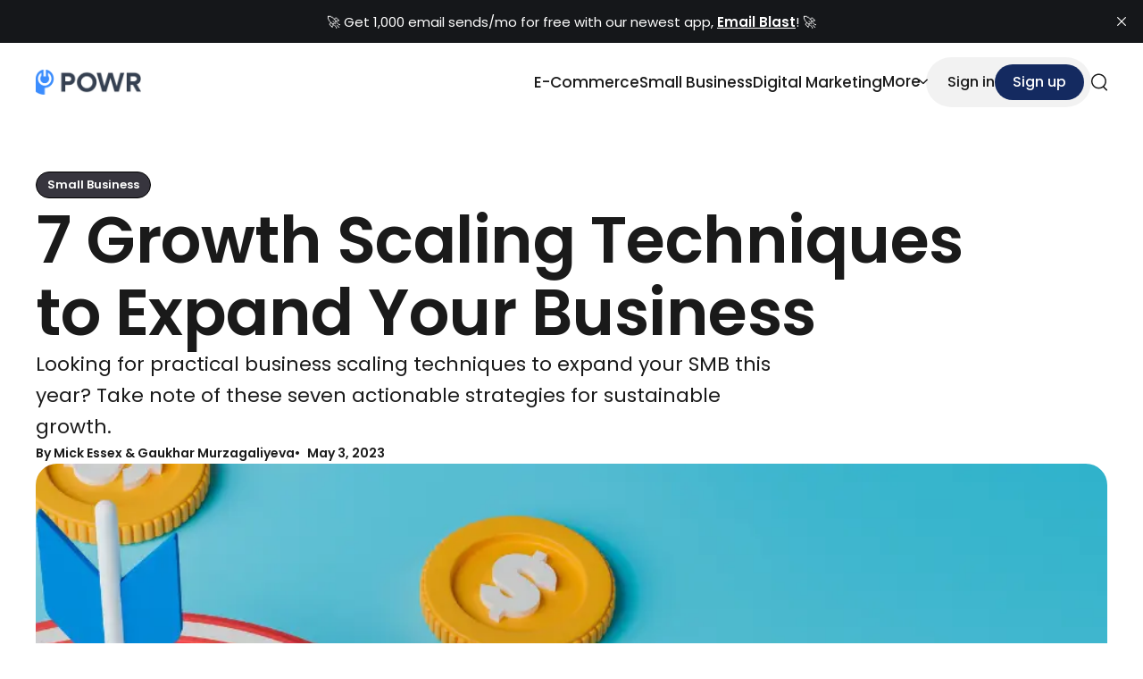

--- FILE ---
content_type: text/html; charset=utf-8
request_url: https://blog.powr.io/7-growth-scaling-techniques-to-expand-your-business/
body_size: 11042
content:
<!DOCTYPE html>
<html lang="en">
<head>    
  <title>7 Growth Scaling Techniques to Expand Your Business</title>
  <meta charset="utf-8" />
  <meta http-equiv="X-UA-Compatible" content="IE=edge" />
  <meta name="HandheldFriendly" content="True" />
  <meta name="viewport" content="width=device-width, initial-scale=1.0" />
  <link rel="preconnect" href="https://fonts.googleapis.com">
  <link rel="preconnect" href="https://fonts.gstatic.com" crossorigin>
    <link href="https://fonts.googleapis.com/css2?family=Golos+Text:wght@400..900&display=swap" rel="stylesheet">

    <link
    rel="stylesheet"
    href="https://cdn.jsdelivr.net/npm/swiper@11/swiper-bundle.min.css"
  />
  <script src="https://cdn.jsdelivr.net/npm/swiper@11/swiper-bundle.min.js"></script>

  <link rel="stylesheet" type="text/css" href="https://blog.powr.io/assets/css/main.css?v=90a8467858" />
  <style>
    :root {            
        --heading-font-family: 'Golos Text';
      --body-font-family: 'Golos Text';
      --heading-font-weight: 700;
      --intro-background: var(--ghost-accent-color);
      --color-primary: var(--ghost-accent-color);
      --color-primary-darker: hsl(from var(--color-primary) h s calc(l - 5));
      --color-black: #1A1A1A;
      --color-white: #FFFFFF;
      --color-gray-100: #F7F7F7;
      --color-gray-200: #D9D9D9;
      --color-primary-text-overlay: #ffffff;
      --logo-height: 28px; 
      --image-aspect-ratio: 3/2;
      --image-radius: 1rem;
    }
    @media screen and (max-width: 1023px) {
        .header .header-nav {
          background-color: var(--color-white);
          border: 1px solid rgba(0,0,0,0.05);
        }
        .header .header-nav li a,
        .home-template .header .header-nav li a,
        .header .header-nav .header-nav-account-links a:not(.btn) {
          color: var(--color-black);
        }
        .header .header-nav .header-nav-account-links {
          border-color: rgba(0,0,0,0.1);
        }
        .header .header-nav .header-nav-account-links .btn {          
          background-color: var(--ghost-accent-color);
          color: var(--color-white);
        }
        .header .header-nav .header-nav-close svg {
          color: var(--color-black);
        }
    }
  </style>  
  <meta name="description" content="Looking for practical business scaling techniques to expand your SMB this year? Take note of these seven actionable strategies for sustainable growth.">
    <link rel="icon" href="https://blog.powr.io/content/images/size/w256h256/format/png/2025/09/powr-logo-bk-tr-800x800.webp" type="image/png">
    <link rel="canonical" href="https://blog.powr.io/7-growth-scaling-techniques-to-expand-your-business">
    <meta name="referrer" content="no-referrer-when-downgrade">
    
    <meta property="og:site_name" content="POWR Blog">
    <meta property="og:type" content="article">
    <meta property="og:title" content="7 Growth Scaling Techniques to Expand Your Business">
    <meta property="og:description" content="Looking for practical business scaling techniques to expand your SMB this year? Take note of these seven actionable strategies for sustainable growth.">
    <meta property="og:url" content="https://blog.powr.io/7-growth-scaling-techniques-to-expand-your-business">
    <meta property="og:image" content="https://assets.powrcdn.com/blog-images/featured/target-20finance.webp">
    <meta property="article:published_time" content="2023-05-03T20:28:00.000Z">
    <meta property="article:modified_time" content="2025-11-25T05:35:56.000Z">
    <meta property="article:tag" content="Small Business">
    
    <meta property="article:publisher" content="https://www.facebook.com/powrplugins">
    <meta name="twitter:card" content="summary_large_image">
    <meta name="twitter:title" content="7 Growth Scaling Techniques to Expand Your Business">
    <meta name="twitter:description" content="Looking for practical business scaling techniques to expand your SMB this year? Take note of these seven actionable strategies for sustainable growth.">
    <meta name="twitter:url" content="https://blog.powr.io/7-growth-scaling-techniques-to-expand-your-business">
    <meta name="twitter:image" content="https://assets.powrcdn.com/blog-images/featured/target-20finance.webp">
    <meta name="twitter:label1" content="Written by">
    <meta name="twitter:data1" content="Mick Essex">
    <meta name="twitter:label2" content="Filed under">
    <meta name="twitter:data2" content="Small Business">
    <meta name="twitter:site" content="@POWR_io">
    <meta property="og:image:width" content="1120">
    <meta property="og:image:height" content="630">
    
    <script type="application/ld+json">
{
    "@context": "https://schema.org",
    "@type": "Article",
    "publisher": {
        "@type": "Organization",
        "name": "POWR Blog",
        "url": "https://blog.powr.io/",
        "logo": {
            "@type": "ImageObject",
            "url": "https://blog.powr.io/content/images/2025/09/powr-logo-blblk-bk-tr-1000x238-1.webp"
        }
    },
    "author": {
        "@type": "Person",
        "name": "Mick Essex",
        "image": {
            "@type": "ImageObject",
            "url": "https://blog.powr.io/content/images/2025/09/author-mick-essex.webp",
            "width": 200,
            "height": 200
        },
        "url": "https://blog.powr.io/author/mick-essex/",
        "sameAs": [
            "https://www.linkedin.com/in/mickessex"
        ]
    },
    "contributor": [
        {
            "@type": "Person",
            "name": "Gaukhar Murzagaliyeva",
            "url": "https://blog.powr.io/author/gaukhar/",
            "sameAs": []
        }
    ],
    "headline": "7 Growth Scaling Techniques to Expand Your Business",
    "url": "https://blog.powr.io/7-growth-scaling-techniques-to-expand-your-business/",
    "datePublished": "2023-05-03T20:28:00.000Z",
    "dateModified": "2025-11-25T05:35:56.000Z",
    "image": {
        "@type": "ImageObject",
        "url": "https://assets.powrcdn.com/blog-images/featured/target-20finance.webp",
        "width": 1120,
        "height": 630
    },
    "keywords": "Small Business",
    "description": "Looking for practical business scaling techniques to expand your SMB this year? Take note of these seven actionable strategies for sustainable growth.",
    "mainEntityOfPage": "https://blog.powr.io/7-growth-scaling-techniques-to-expand-your-business/"
}
    </script>

    <meta name="generator" content="Ghost 6.12">
    <link rel="alternate" type="application/rss+xml" title="POWR Blog" href="https://blog.powr.io/rss/">
    <script defer src="https://cdn.jsdelivr.net/ghost/portal@~2.56/umd/portal.min.js" data-i18n="true" data-ghost="https://blog.powr.io/" data-key="6c15c243164ff5df1632c95176" data-api="https://powr.ghost.io/ghost/api/content/" data-locale="en" crossorigin="anonymous"></script><style id="gh-members-styles">.gh-post-upgrade-cta-content,
.gh-post-upgrade-cta {
    display: flex;
    flex-direction: column;
    align-items: center;
    font-family: -apple-system, BlinkMacSystemFont, 'Segoe UI', Roboto, Oxygen, Ubuntu, Cantarell, 'Open Sans', 'Helvetica Neue', sans-serif;
    text-align: center;
    width: 100%;
    color: #ffffff;
    font-size: 16px;
}

.gh-post-upgrade-cta-content {
    border-radius: 8px;
    padding: 40px 4vw;
}

.gh-post-upgrade-cta h2 {
    color: #ffffff;
    font-size: 28px;
    letter-spacing: -0.2px;
    margin: 0;
    padding: 0;
}

.gh-post-upgrade-cta p {
    margin: 20px 0 0;
    padding: 0;
}

.gh-post-upgrade-cta small {
    font-size: 16px;
    letter-spacing: -0.2px;
}

.gh-post-upgrade-cta a {
    color: #ffffff;
    cursor: pointer;
    font-weight: 500;
    box-shadow: none;
    text-decoration: underline;
}

.gh-post-upgrade-cta a:hover {
    color: #ffffff;
    opacity: 0.8;
    box-shadow: none;
    text-decoration: underline;
}

.gh-post-upgrade-cta a.gh-btn {
    display: block;
    background: #ffffff;
    text-decoration: none;
    margin: 28px 0 0;
    padding: 8px 18px;
    border-radius: 4px;
    font-size: 16px;
    font-weight: 600;
}

.gh-post-upgrade-cta a.gh-btn:hover {
    opacity: 0.92;
}</style>
    <script defer src="https://cdn.jsdelivr.net/ghost/sodo-search@~1.8/umd/sodo-search.min.js" data-key="6c15c243164ff5df1632c95176" data-styles="https://cdn.jsdelivr.net/ghost/sodo-search@~1.8/umd/main.css" data-sodo-search="https://powr.ghost.io/" data-locale="en" crossorigin="anonymous"></script>
    <script defer src="https://cdn.jsdelivr.net/ghost/announcement-bar@~1.1/umd/announcement-bar.min.js" data-announcement-bar="https://blog.powr.io/" data-api-url="https://blog.powr.io/members/api/announcement/" crossorigin="anonymous"></script>
    <link href="https://blog.powr.io/webmentions/receive/" rel="webmention">
    <script defer src="/public/cards.min.js?v=90a8467858"></script>
    <link rel="stylesheet" type="text/css" href="/public/cards.min.css?v=90a8467858">
    <script defer src="/public/member-attribution.min.js?v=90a8467858"></script>
    <script defer src="/public/ghost-stats.min.js?v=90a8467858" data-stringify-payload="false" data-datasource="analytics_events" data-storage="localStorage" data-host="https://blog.powr.io/.ghost/analytics/api/v1/page_hit"  tb_site_uuid="4066f2fd-6a5a-4cf1-9b48-d0e52a0db0a4" tb_post_uuid="cbaafdf7-866b-4a02-bbbd-eb03564de6c2" tb_post_type="post" tb_member_uuid="undefined" tb_member_status="undefined"></script><style>:root {--ghost-accent-color: #142a60;}</style>
    <!-- Google tag (gtag.js) -->
<script async src="https://www.googletagmanager.com/gtag/js?id=G-GQ5C1YY1JY"></script>
<script>
  window.dataLayer = window.dataLayer || [];
  function gtag(){dataLayer.push(arguments);}
  gtag('js', new Date());

  gtag('config', 'G-GQ5C1YY1JY');
</script>

<script src="https://analytics.ahrefs.com/analytics.js" data-key="8JtrS1/LhPSPQQ2o1zaY8Q" async></script>

<script type="module">
  // Import the functions you need from the SDKs you need
  import { initializeApp } from "https://www.gstatic.com/firebasejs/12.3.0/firebase-app.js";
  import { getAnalytics } from "https://www.gstatic.com/firebasejs/12.3.0/firebase-analytics.js";
  // TODO: Add SDKs for Firebase products that you want to use
  // https://firebase.google.com/docs/web/setup#available-libraries

  // Your web app's Firebase configuration
  // For Firebase JS SDK v7.20.0 and later, measurementId is optional
  const firebaseConfig = {
    apiKey: "AIzaSyBM7Y7Gn7WjwSRs7PKEZYx9D24yteld96Y",
    authDomain: "powr-blog.firebaseapp.com",
    projectId: "powr-blog",
    storageBucket: "powr-blog.firebasestorage.app",
    messagingSenderId: "280317371905",
    appId: "1:280317371905:web:c35e4c5aca924d15288200",
    measurementId: "G-4H169KZ3MY"
  };

  // Initialize Firebase
  const app = initializeApp(firebaseConfig);
  const analytics = getAnalytics(app);
</script>

<script>
document.addEventListener('DOMContentLoaded', () => {
  const INTERNAL_DOMAIN = 'powr.io';

  document.querySelectorAll('a[href]').forEach(link => {
    let href = link.href.trim();
    let rel = link.getAttribute('rel') || '';
    let relParts = rel.split(/\s+/).filter(Boolean);

    try {
      const url = new URL(href);
      const hostname = url.hostname.toLowerCase();

      // === Rule 2: NEVER allow nofollow on powr.io or subdomains ===
      if (hostname === INTERNAL_DOMAIN || hostname.endsWith('.' + INTERNAL_DOMAIN)) {
        if (relParts.includes('nofollow')) {
          relParts = relParts.filter(part => part !== 'nofollow');
          link.setAttribute('rel', relParts.join(' ') || '');
        }
        return; // Skip further processing
      }

      // === Rule 1: Only add nofollow if ?nofollow=true is in URL ===
      const shouldAddNofollow = url.searchParams.get('nofollow') === 'true';

      if (shouldAddNofollow && !relParts.includes('nofollow')) {
        relParts.push('nofollow');
        link.setAttribute('rel', relParts.join(' '));
      } else if (!shouldAddNofollow && relParts.includes('nofollow')) {
        // Remove nofollow if query says false OR not present (but only if it was added before)
        // This ensures Rule 1 is strict: only explicit true triggers it
        relParts = relParts.filter(part => part !== 'nofollow');
        link.setAttribute('rel', relParts.join(' ') || '');
      }

    } catch (e) {
      // Invalid URL (mailto:, tel:, javascript:, relative without base) → skip
    }
  });
});
</script>
    <link rel="preconnect" href="https://fonts.bunny.net"><link rel="stylesheet" href="https://fonts.bunny.net/css?family=poppins:400,500,600"><style>:root {--gh-font-heading: Poppins;--gh-font-body: Poppins;}</style>
</head>
<body class="post-template tag-small-business gh-font-heading-poppins gh-font-body-poppins">

  <header class="header">
  <div class="s-container">    
      <a href="https://blog.powr.io" class="logo logo--image">
          <img src="https://blog.powr.io/content/images/2025/09/powr-logo-blblk-bk-tr-1000x238-1.webp" alt="POWR Blog" />
      </a>
    <nav id="header-nav" class="header-nav">
        <ul class="primary">
      <li class="nav-e-commerce">
        <a href="https://blog.powr.io/tag/e-commerce/">E-Commerce</a>
      </li>
      <li class="nav-small-business">
        <a href="https://blog.powr.io/tag/small-business/">Small Business</a>
      </li>
      <li class="nav-digital-marketing">
        <a href="https://blog.powr.io/tag/digital-marketing/">Digital Marketing</a>
      </li>
      <li class="header-nav-dropdown"> 
        <a href="#dropdown-menu">
          <span>More</span>
          <svg xmlns="http://www.w3.org/2000/svg" width="6" height="10.5" viewBox="0 0 6 10.5">
  <path d="M-2425.736-7157.283l-.981-.981,4.231-4.231-4.231-4.231.981-.98,5.212,5.212Z" transform="translate(2426.717 7167.707)"/>
</svg>
        </a>
        <ul id="header-nav-dropdown-menu">
          <li class="nav-seo">
            <a href="https://blog.powr.io/tag/seo/">SEO</a>
          </li>
          <li class="nav-social-media">
            <a href="https://blog.powr.io/tag/social-media/">Social Media</a>
          </li>
          <li class="nav-ai">
            <a href="https://blog.powr.io/tag/ai/">AI</a>
          </li>
          <li class="nav-customer-loyalty">
            <a href="https://blog.powr.io/tag/customer-loyalty/">Customer Loyalty</a>
          </li>
          <li class="nav-cx">
            <a href="https://blog.powr.io/tag/customer-experience/">CX</a>
          </li>
          <li class="nav-updates">
            <a href="https://blog.powr.io/tag/updates/">Updates</a>
          </li>
        </ul>
      </li>
  </ul>

        <div class="header-nav-account-links">
          <a class="btn" href="#/portal/signup" data-portal="signup">Subscribe</a>
          <a href="#/portal/account" data-portal="account">
              Sign In
          </a>
        </div>
      <button class="header-nav-close">
        <svg width="19" height="19" viewBox="0 0 19 19" fill="none" xmlns="http://www.w3.org/2000/svg">
  <path fill-rule="evenodd" clip-rule="evenodd" d="M17.5686 17.5078C17.2135 17.8628 16.6379 17.8628 16.2829 17.5078L0.854299 2.07922C0.499259 1.72418 0.499259 1.14854 0.854299 0.793503C1.20934 0.438463 1.78497 0.438463 2.14001 0.793503L17.5686 16.2221C17.9236 16.5771 17.9236 17.1527 17.5686 17.5078Z" fill="currentColor"/>
  <path fill-rule="evenodd" clip-rule="evenodd" d="M17.5686 0.793667C17.9236 1.14871 17.9236 1.72434 17.5686 2.07938L2.14001 17.5079C1.78497 17.863 1.20933 17.863 0.854294 17.5079C0.499254 17.1529 0.499254 16.5773 0.854294 16.2222L16.2829 0.793667C16.6379 0.438627 17.2135 0.438627 17.5686 0.793667Z" fill="currentColor"/>
</svg>
        <span class="sr-text">Close menu</span>
      </button>
    </nav>
    <div class="header-utils">
        <div class="header-utils-account-links">
          <a href="#/portal/account" data-portal="account">
              Sign in
          </a>
          <a class="btn" href="#/portal/signup" data-portal="signup">Sign up</a>
        </div>
      <button class="header-utils-search" aria-label="search" data-ghost-search>
        <svg width="18" height="20" viewBox="0 0 18 20" fill="none" xmlns="http://www.w3.org/2000/svg">
  <path fill-rule="evenodd" clip-rule="evenodd" d="M15.4189 8.94714C15.4189 12.7891 12.3044 15.9036 8.46242 15.9036C4.62048 15.9036 1.50598 12.7891 1.50598 8.94714C1.50598 5.1052 4.62048 1.9907 8.46242 1.9907C12.3044 1.9907 15.4189 5.1052 15.4189 8.94714ZM13.3083 15.8783C11.936 16.8395 10.2651 17.4036 8.46242 17.4036C3.79206 17.4036 0.00598145 13.6175 0.00598145 8.94714C0.00598145 4.27678 3.79206 0.490701 8.46242 0.490701C13.1328 0.490701 16.9189 4.27678 16.9189 8.94714C16.9189 11.2731 15.9798 13.3798 14.46 14.9087L17.7803 18.229C18.0732 18.5219 18.0732 18.9967 17.7803 19.2896C17.4874 19.5825 17.0125 19.5825 16.7196 19.2896L13.3083 15.8783Z" fill="currentColor"/>
</svg>
        <span class="sr-text">Search</span>
      </button>
      <button class="header-utils-burger">
        <svg width="22" height="12" viewBox="0 0 22 12" fill="none" xmlns="http://www.w3.org/2000/svg">
<path fill-rule="evenodd" clip-rule="evenodd" d="M0 2.5H22V0H0V2.5ZM6 11.5H22V9H6V11.5Z" fill="currentColor"/>
</svg>
        <span class="sr-text">Open menu</span>
      </button>
    </div>    
  </div>
</header>  
  <main id="main">
    
  <div class="post-header post-header--stacked">
    <div class="s-container">      
      <div class="post-header-intro"> 
        <div class="post-header-tag-title">
            <div class="post-tags">
                <a class="post-tag" href="/tag/small-business/" style="background-color:#37353e; color: #fff;">Small Business</a>
            </div>
          <h1>7 Growth Scaling Techniques to Expand Your Business</h1>
        </div>
          <p class="post-excerpt">Looking for practical business scaling techniques to expand your SMB this year? Take note of these seven actionable strategies for sustainable growth.</p>
        <div class="post-header-meta">
            <div class="post-header-author">
                <div class="card-author-name">
                  <span>By</span>
                      Mick Essex &amp;
                      Gaukhar Murzagaliyeva
                </div>
            </div>
          <div class="post-header-date">May 3, 2023</div>          
        </div>
      </div>
        <figure class="post-image">
          <div class="post-image-aspect">
            <img src="https://assets.powrcdn.com/blog-images/featured/target-20finance.webp" alt="7 Growth Scaling Techniques to Expand Your Business" />
          </div>
        </figure>
    </div>
  </div>  
  <div id="content">
    <div class="post-entry">
      <p>If you’re an entrepreneur or a small business owner, you are probably looking for practical business <a href="https://blog.powr.io/scaling-strategies-why-hire-remote-software-developers?utm_source=direct&utm_medium=powrblog-ghost&utm_campaign=seven-growth-scaling-techniques">scaling techniques</a> to set your business on a proper growth track in 2023.</p><p>Since 2020, the number of small businesses in the US has rapidly increased. So how can you scale up and sustain their growth amid all the competition?</p><figure class="kg-card kg-image-card"><img src="https://assets.powrcdn.com/blog-images/posts/MOnthly-20business-20.webp" class="kg-image" alt="Monthly business application" loading="lazy" width="1130" height="784"></figure><p><em>Image via </em><a href="https://www.census.gov/econ/bfs/pdf/bfs_current.pdf?ref=blog.powr.io"><em>US Census Bureau</em></a></p><p>It's possible only by foreseeing growth trends and adopting the right business scaling techniques to help you generate more revenue without excessive investment.</p><p>Even with less-than-favorable economic conditions forecasted for 2023, small business owners have a positive outlook. 66% of business owners expect their revenue to increase in the coming year.</p><figure class="kg-card kg-image-card"><img src="https://assets.powrcdn.com/blog-images/posts/Revenue-20graph.webp" class="kg-image" alt="Revenue graph" loading="lazy" width="1056" height="644"></figure><p><em>Image via </em><a href="https://newsroom.bankofamerica.com/content/dam/newsroom/docs/2022/Women%20+%20Minority%20Business%20Owner%20Spotlight%20ADA.pdf?ref=blog.powr.io"><em>Bank of America</em></a></p><p>The same report says that the small business expansion plans have significantly increased, as 52% of owners plan to expand their businesses in the next 12 months.</p><p>You also need to scale up your marketing efforts, refine your products, and determine how to <a href="https://blog.powr.io/converting-customers-into-buyers-5-effective-ecommerce-tips?utm_source=direct&utm_medium=powrblog-ghost&utm_campaign=seven-growth-scaling-techniques">convert customers into buyers</a> for sustainable revenue generation.</p><p>Are you ready to experience exponential growth for your startup this year?</p><h2 id="7-scaling-techniques-for-small-business-owners">7 Scaling Techniques for Small Business Owners</h2><p>While business growth refers to growing your revenue by adding resources, scaling your business requires thoughtful planning to boost your revenue with a limited increase in expenses. Here you need to apply all your <a href="https://online.mbs.edu/?ref=blog.powr.io">business school</a> learnings. Let’s look more deeply into each business scaling technique, shall we?</p><h3 id="1-stay-updated-about-market-demand">1. Stay updated about market demand</h3><p>The market is quite dynamic for small business owners, and if you want to stay on top of your game, you need to be well aware of the trends and market demand.</p><div class="kg-card kg-callout-card kg-callout-card-blue"><div class="kg-callout-emoji">💡</div><div class="kg-callout-text">Research and analysis are the most vital business-scaling techniques you should rely on when making important decisions.</div></div><p>By analyzing data collected from <a href="https://attrock.com/blog/zoominfo-alternatives/?ref=blog.powr.io">database platforms like ZoomInfo</a>, you can determine the steps to maximize overall profitability.</p><p>Staying up to date with the latest market trends and demand can help you spot weak points in your business strategy and adopt the right tactics to plug those gaps, reach more customers, and boost your revenue.</p><h3 id="2-establish-a-clear-roadmap">2. Establish a clear roadmap</h3><p>More often than not, business owners may perceive a business roadmap as simple as goal setting.</p><p>The <a href="https://slidemodel.com/roadmap-presentation-guide/?ref=blog.powr.io">roadmap you create for your business</a> needs to be more detailed and should outline specific steps for scaling up.</p><p>This business roadmap template shows how to plan moves for each department, each quarter, to scale your business sustainably.</p><figure class="kg-card kg-image-card"><img src="https://assets.powrcdn.com/blog-images/posts/business-tl.webp" class="kg-image" alt="business-tl" loading="lazy" width="1060" height="584"></figure><p><em>Image via </em><a href="https://roadmunk.com/guides/business-roadmap-examples/?ref=blog.powr.io"><em>Roadmunk</em></a></p><p>A few elements to include in your roadmap are:</p><ul><li><em>Realistic goals for each department</em></li><li><em>Major changes to implement and the team members responsible for them</em></li><li><em>The resources required and the best way to source them</em></li><li><em>The timelines and deadlines for each phase</em></li></ul><p>As one of the fundamental business scaling techniques, a company roadmap must focus on optimizing your strengths and <a href="https://www.techtarget.com/whatis/definition/unique-selling-point-USP?ref=blog.powr.io">USPs to help you grow</a>.</p><h3 id="3-refine-your-product-line">3. Refine your product line</h3><p>Today, small businesses are driven by innovation. But constant innovation may not be one of the best business scaling techniques for small businesses, as it can be costly.</p><p>Instead, small business owners can adopt a proven growth strategy, such as the Ansoff Matrix. You should focus on refining your existing product line to make it more compelling and better penetrate the existing target market.</p><figure class="kg-card kg-image-card"><img src="https://assets.powrcdn.com/blog-images/posts/ansoff-matrix-4-boxes.webp" class="kg-image" alt="ansoff-matrix-4-boxes" loading="lazy" width="920" height="592"></figure><p><em>Image via </em><a href="https://slidehunter.com/powerpoint-templates/4-boxes-ansoff-matrix-template-for-powerpoint/?ref=blog.powr.io#download"><em>Slide Hunter</em></a></p><p>While scaling your business, focus on your core offerings and make them your USP. Your conversion rates will soar when your solutions best meet your customers' challenges.</p><p>You should also strengthen your supply chain and <a href="https://blog.powr.io/6-customer-service-trends-for-ecommerce-brands-in-2022?utm_source=direct&utm_medium=powrblog-ghost&utm_campaign=seven-growth-scaling-techniques">customer service</a> to be the best in your niche.</p><p>According to the above matrix, you can explore other markets with your successful products and expand your product line to diversify your offerings.</p><h3 id="4-adopt-automation">4. Adopt automation</h3><p>One of the best business scaling techniques to <a href="https://wealthybyte.com/?ref=blog.powr.io">empower your small business</a> to compete with the more prominent players is the strategic adoption of <a href="https://blog.powr.io/automate-your-ecommerce-business-with-these-3-tips?utm_source=direct&utm_medium=powrblog-ghost&utm_campaign=seven-growth-scaling-techniques">automation</a>.</p><p>Businesses, big and small, can benefit from workflow automation in multiple ways, especially in marketing. Below are the benefits companies are already enjoying with marketing automation.</p><figure class="kg-card kg-image-card"><img src="https://assets.powrcdn.com/blog-images/posts/advantages-20of-20marketing-20automation.webp" class="kg-image" alt="advantages of marketing automation" loading="lazy" width="1036" height="628"></figure><p><em>Image via Pedalix</em></p><p>These benefits can help you scale your business as you’ll be able to accomplish a lot more for a minimal cost.</p><p>Right from project management to <a href="https://www.brandbassador.com/en-gb/resources/how-to-maximise-this-ecommerce-marketing-trend-in-2023?ref=blog.powr.io">ecommerce marketing</a>, social media marketing, customer service support, and several other manual tasks — you can automate it all to improve your team's productivity.</p><p>You can invest in different <a href="https://blog.powr.io/24-best-saas-tools-for-startups-and-smbs-for-2023?utm_source=direct&utm_medium=powrblog-ghost&utm_campaign=seven-growth-scaling-techniques">SaaS tools</a> for automation to leverage the benefits of technology and scale your business like never before.</p><p>One example is <a href="https://evaboot.com/blog/linkedin-automation-tools?ref=blog.powr.io">LinkedIn automation software</a>, which lets you automate the entire process from sending contact requests to drip message campaigns.</p><h3 id="5-hire-and-retain-the-right-talent">5. Hire and retain the right talent</h3><p>If you want to scale your business sustainably, you should be able to hire through <a href="https://www.talentmsh.com/insights/staffing-firm-rpo-in-house-recruitment-differences?ref=blog.powr.io">RPO or in-house recruitment</a> teams and retain your best talent. After all, a good team is the only way to boost your business.</p><p>However, managing a larger team brings administrative complexity that can slow down growth. To scale sustainably, many SMBs leverage&nbsp;<a href="https://penbrothers.com/blog/hr-outsourcing/?ref=blog.powr.io" rel="noreferrer">HR outsourcing</a>. </p><p>Partners like Penbrothers help companies navigate the nuances of HRO, PEO, and EOR models, ensuring that payroll, compliance, and benefits are handled professionally while leadership focuses on strategy.</p><p>While building a diverse team, you should adopt a two-pronged approach. First, you should focus on training and diversifying the competencies of your existing employees.</p><p>Next, use an <a href="https://www.virtosoftware.com/use-cases/vacation-tracker/?ref=blog.powr.io">employee vacation calendar</a> to efficiently manage time-off requests and ensure adequate coverage for ongoing projects.</p><p>A LinkedIn report says that only 26% of organizations challenge their employees to learn new skills.</p><figure class="kg-card kg-image-card"><img src="https://assets.powrcdn.com/blog-images/posts/creating-engagement-internal-mobility-disconnect-graph.webp" class="kg-image" alt="creating-engagement-internal-mobility-disconnect-graph" loading="lazy" width="870" height="1106"></figure><p><em>Image via </em><a href="https://learning.linkedin.com/resources/workplace-learning-report?ref=blog.powr.io"><em>LinkedIn</em></a></p><p>Also, hire talent with expertise in areas where you want to scale your business. Always look for professionals with complementary competencies who resonate best with your business values.</p><p>Go the extra mile to retain your loyal employees, as they can significantly help implement your business-scaling techniques.</p><h3 id="6-prioritize-customer-experience">6. Prioritize customer experience</h3><p>Customers are your biggest assets, and <a href="https://www.qualtrics.com/experience-management/customer/building-a-customer-experience-vision/?ref=blog.powr.io">customer experience management</a> can make or break your business.</p><p>Case in point—while 72% of customers shared their positive experience with six or more people, 89% of consumers switched to a competitor following poor CX.</p><figure class="kg-card kg-image-card"><img src="https://assets.powrcdn.com/blog-images/posts/Zippa.webp" class="kg-image" alt="Zippa" loading="lazy" width="1000" height="566"></figure><p><em>Image via </em><a href="https://www.zippia.com/advice/customer-experience-statistics/?ref=blog.powr.io"><em>Zippia</em></a></p><p>In other words, to scale your business, you must deliver <a href="https://blog.powr.io/how-to-improve-customer-experience-on-an-ecommerce-website?utm_source=direct&utm_medium=powrblog-ghost&utm_campaign=seven-growth-scaling-techniques">exceptional customer experience</a> at every stage of the customer life cycle.</p><p>Personalized recommendations, offers, and prompt customer support can go a long way toward creating loyal customers and improving customer lifetime value.</p><div class="kg-card kg-callout-card kg-callout-card-blue"><div class="kg-callout-emoji">💡</div><div class="kg-callout-text">For instance, POWR can drive your customer support with its <a href="https://www.powr.io/plugins/live-chat?utm_source=direct&utm_medium=powrblog-ghost&utm_campaign=seven-growth-scaling-techniques">live chat</a> feature.</div></div><p>Leverage the power of word of mouth to make your business more credible and trustworthy.</p><p>Showcase positive customer reviews and feedback on social media and <a href="http://trustmary.com/google-review-widget?ref=blog.powr.io">add Google reviews to your website</a> to win over potential customers and generate more revenue for your business.</p><h3 id="7-invest-in-fundamental-marketing-tools">7. Invest in fundamental marketing tools</h3><p>Investing in marketing techniques such as SEO, content, social media, and PPC is necessary for businesses. They must build robust SEO, content, and social media strategies to boost brand awareness in digital marketplaces.</p><p>Also, they need to invest in digital marketing tools such as <a href="https://indexcheckr.com/?ref=blog.powr.io">Google index checker</a> to monitor and analyze the effectiveness of these digital strategies.</p><h2 id="are-you-ready-to-adopt-these-business-scaling-techniques">Are You Ready to Adopt These Business Scaling Techniques?</h2><p>Business scaling is a comprehensive, sustainable growth approach requiring detailed planning and execution.</p><p>The business scaling techniques you adopt should help you offer better products and CX and build a <a href="https://blog.powr.io/5-expert-tips-that-will-help-you-build-a-strong-and-memorable-brand?utm_source=direct&utm_medium=powrblog-ghost&utm_campaign=seven-growth-scaling-techniques">strong and memorable brand</a>.</p><p>Take note of the business-scaling techniques discussed above and incorporate them into your growth strategy in line with your broader business goals.</p><p>With the right approach and execution, your business can scale sustainably amid an economic slowdown.</p><figure class="kg-card kg-image-card"><a href="https://www.powr.io/plugins?utm_referral=powrblogad&utm_source=direct&utm_medium=powrblog-ghost&utm_campaign=seven-growth-scaling-techniques"><img src="https://blog.powr.io/content/images/2025/11/Heading-2-84.webp" class="kg-image" alt="" loading="lazy" width="1000" height="115" srcset="https://blog.powr.io/content/images/size/w600/2025/11/Heading-2-84.webp 600w, https://blog.powr.io/content/images/2025/11/Heading-2-84.webp 1000w" sizes="(min-width: 720px) 720px"></a></figure><hr><h2 id="author-bio">Author Bio</h2><p>Gaurav Sharma is the founder and CEO of Attrock, a results-driven digital marketing company. He grew an agency from five to seven-figure revenue in just two years | 10X leads | 2.8X conversions | 300K organic monthly traffic.</p><p>He also contributes to top publications like HuffPost, Adweek, Business 2 Community, TechCrunch, and more. You can subscribe to his social accounts: <a href="https://twitter.com/Gaurav_Sharma11?ref=blog.powr.io">Twitter</a>, <a href="https://www.linkedin.com/in/gauravsharma11?ref=blog.powr.io">LinkedIn</a>, <a href="https://www.pinterest.com/marketingwithgaurav/?ref=blog.powr.io">Pinterest</a>, and <a href="https://www.instagram.com/gaurav_sha/?ref=blog.powr.io">Instagram</a>.</p><figure class="kg-card kg-image-card"><img src="https://assets.powrcdn.com/blog-images/posts/Screenshot-202023-04-30-20at-201.26.00-20PM.png" class="kg-image" alt="author-gaurav-sharma" loading="lazy" width="296" height="451"></figure>
<!--kg-card-begin: html-->
<div class="powr-scroll-to-top" id="18b3661e_1757709344"></div><script src="https://www.powr.io/powr.js?platform=html"></script>
<!--kg-card-end: html-->

                
    </div>
  </div>

  </main>
  
  <footer class="footer">  
  <div class="s-container">

    <div class="footer-main">
      <div class="footer-brand">
        <div class="footer-brand-content">
            <a href="https://blog.powr.io" class="footer-brand-logo">
              <img src="https://blog.powr.io/content/images/2025/09/powr-logo-blwht-bk-tr-1000x237-1.png" alt="POWR Blog" />
            </a>
            <p>The big blog for small businesses. Deep insights into digital marketing, e-commerce, website optimization, and more.</p>
        </div>
          <div class="s-footer-subscribe">
            <form data-members-form>
              <label class="sr-text" for="footer-subscribe-email">Email</label>
              <input data-members-email type="email" placeholder="Email address" id="footer-subscribe-email" required />
              <button type="submit">Subscribe</button>
            </form>
            <div class="s-footer-subscribe-messages">
              <div class="s-footer-subscribe-success">
                <p>Please check your email to confirm your subscription</p>        
              </div>
              <div class="s-footer-subscribe-error">
                <p data-members-error></p>
              </div>     
            </div>
          </div>
      </div>

        <div class="footer-nav"> 
          <ul>
                  <li><a href="https://www.powr.io/?utm_source=direct&utm_medium=powrblog-ghost&utm_campaign=footer">POWR Home</a></li>
          <li><a href="https://www.powr.io/plugins?utm_source=direct&utm_medium=powrblog-ghost&utm_campaign=footer">Plugin Library</a></li>
          <li><a href="https://www.powr.io/tutorials?utm_source=direct&utm_medium=powrblog-ghost&utm_campaign=footer">Tutorials</a></li>
          <li><a href="https://www.powr.io/success-stories?utm_source=direct&utm_medium=powrblog-ghost&utm_campaign=footer">Success Stories</a></li>
    
          </ul>
        </div>

    </div>

    <div class="footer-copyright">      
        <p>&copy; 2026 POWR. All rights reserved</p>
    </div>

  </div>
</footer>
  <script src="https://blog.powr.io/assets/js/main.js?v=90a8467858"></script>
  
</body>
</html>
